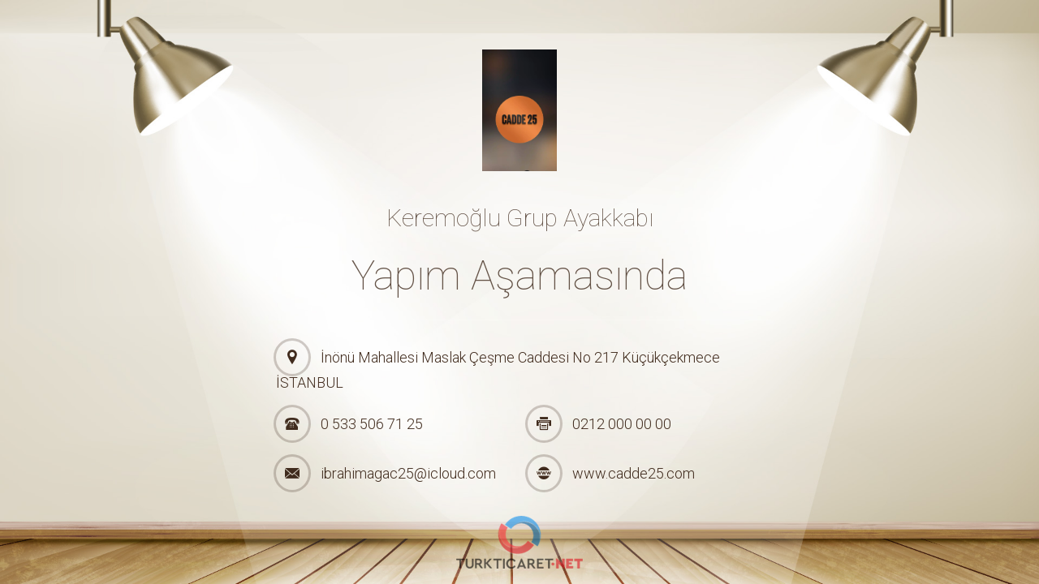

--- FILE ---
content_type: text/html; charset=UTF-8
request_url: http://www.cadde25.com/index.php/maoyi.html
body_size: 1679
content:

<!DOCTYPE html>
<html lang="tr">
	<head>
		<meta http-equiv="Content-Type" content="text/html; charset=iso-8859-9">
		<meta name="viewport" content="width=device-width, initial-scale=1.0, maximum-scale=1.0, user-scalable=no" />
		<meta http-equiv="X-UA-Compatible" content="IE=edge"> 
		<title>Keremoğlu Grup Ayakkabı - [ YAPIM AŞAMASINDA ]</title>
		<link href='https://fonts.googleapis.com/css?family=Roboto:100,300,400,500,700,900&subset=latin,latin-ext' rel='stylesheet' type='text/css'>
		<link rel="stylesheet" href="/6/data/font/flaticon.css">
		<link rel="stylesheet" href="/6/data/site.css">
	</head>
	<body>

		<div class="container">
		
			<div class="orta">
				<div class="alan">
					<div class="logo">
						<img src="//www.turkticaret.net/underconstruction/logo/cadde25_CAjWY.jpg" alt="Keremoğlu Grup Ayakkabı" width="220" height="150">
					</div>
					<h1>Keremoğlu Grup Ayakkabı</h1>
					<h2>Yapım Aşamasında</h2>
					<hr>
					<p><i class="flaticon-pin56"></i>İnönü Mahallesi Maslak Çeşme Caddesi No 217 Küçükçekmece İSTANBUL </p>
					<p class="w"><i class="flaticon-phone21"></i>0 533 506 71 25</p>
					<p class="w"><i class="flaticon-print50"></i>0212 000 00 00</p>
					<p class="w"><i class="flaticon-email5"></i><a href="mailto:ibrahimagac25@icloud.com">ibrahimagac25@icloud.com</a></p>
					<p class="w"><i class="flaticon-web58"></i><a href="http://www.cadde25.com">www.cadde25.com</a></p>
				</div>
			</div>
			
			<div class="alt">
				<a href="http://turkticaret.net"  rel="nofollow" target="_blank" class="footerLogo"><img src="/6/data/turkticaret.png" alt="Turkticaret.net"></a>
			</div>
			
		</div>

	</body>
</html>


--- FILE ---
content_type: text/css
request_url: http://www.cadde25.com/6/data/font/flaticon.css
body_size: 692
content:
@font-face {
	font-family: "Flaticon";
	src: url("flaticon.eot");
	src: url("flaticon.eot#iefix") format("embedded-opentype"),
		url("flaticon.woff") format("woff"),
		url("flaticon.ttf") format("truetype"),
		url("flaticon.svg") format("svg");
	font-weight: normal;
	font-style: normal;
}
[class^="flaticon-"]:before, [class*=" flaticon-"]:before,
[class^="flaticon-"]:after, [class*=" flaticon-"]:after {   
	font-family: Flaticon;
	font-style: normal;

}.flaticon-email5:before {
	content: "\e000";
}
.flaticon-phone21:before {
	content: "\e001";
}
.flaticon-pin56:before {
	content: "\e002";
}
.flaticon-print50:before {
	content: "\e003";
}
.flaticon-web58:before {
	content: "\e004";
}


--- FILE ---
content_type: text/css
request_url: http://www.cadde25.com/6/data/site.css
body_size: 2215
content:
body{
	background: #fdfdfd url(bg.jpg) no-repeat center fixed;
	background-size: cover;
	font-family: 'Roboto', sans-serif;
	font-weight: 300;
	color: #402b1d;
}

*,*:before,*:after{
	box-sizing: border-box;
	-moz-box-sizing: border-box;
}

.clear{
	clear: both;
}

.container{
	position: absolute;
	left: 0;
	top: 0;
	bottom: 0;
	display: table;
	height: 100%;
	width: 100%;
	min-width: 320px;
	padding-bottom: 60px;
}

.container .orta{
	display: table-cell;
	vertical-align: middle;
	width: 100%;
}
.container .alt{
	position: absolute;
}

.container .orta .alan{
	max-width: 650px;
	margin: auto;
	padding: 30px 15px;
	left: 0;
	right: 0;
	text-align: center;
	font-size: 0;
}

.container .orta .alan .logo{
	max-width: 250px;
	padding: 15px;
	margin: auto;

}
.container .orta .alan .logo img{
	display: block;
	width: 100%;
	object-fit: contain;
}
.container .orta .alan h1{
	font-weight: 100;
	font-size: 30px;
	margin: 25px 0;
	opacity: 0.8;
}
.container .orta .alan h2{
	font-weight: 100;
	font-size: 50px;
	margin: 25px 0;
	opacity: 0.8;
}
.container .orta .alan hr{
	border: none;
	height: 1px;
	background-color: #fff;
	opacity: 0.2;
	margin: 0 0 25px;
}
.container .orta .alan p{
	font-size: 18px;
	text-align: left;
	font-weight: 300;
	padding: 0 10px;
	margin: 10px 0;
}
.container .orta .alan p.w{
	display: inline-block;
	width: 50%
}
.container .orta .alan p:last-child{
	margin-bottom: 0;
}
.container .orta .alan p a{
	text-decoration: none;
	color: #402b1d;
}
.container .orta .alan p i{
	box-shadow: 0 0 0 3px rgba(64, 43, 29, 0.24);
	line-height: 40px;
	width: 40px;
	display: inline-block;
	text-align: center;
	margin-right: 15px;
	-webkit-border-radius: 50%;
	-moz-border-radius: 50%;
	border-radius: 50%;
}
.container .alt{
	position: absolute;
	left: 0;
	bottom: 0;
	width: 100%;
	text-align: center;
	padding: 15px 0;
} 

.container .alt a{
	text-decoration: none;
	display: inline-block;
	font-weight: 300;
	padding: 0 15px;
	opacity: 0.6;
} 


.container .alt a.footerLogo img{
	display: block;
	max-width: 200px;
	height: auto;
} 

@media (max-width: 767px) {
	.container .orta .alan h2{
		font-size: 30px;
	}

	.container .orta .alan p{
		width: 100% !important;
		padding: 0 ;
	}
}